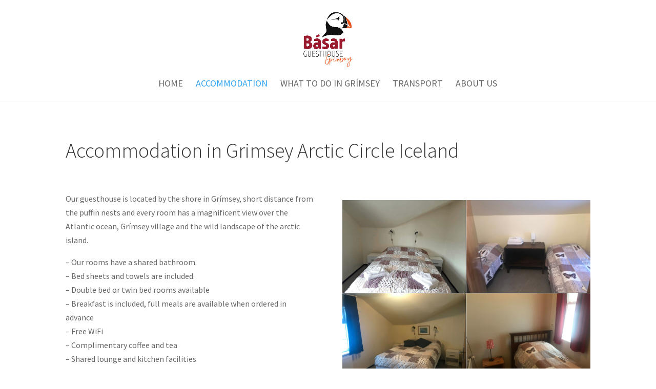

--- FILE ---
content_type: application/x-javascript;charset=UTF-8
request_url: https://www.jscache.com/wejs?wtype=excellent&uniq=364&locationId=3317192&lang=en_US&display_version=2
body_size: 182
content:
(function(t,r,i,p){i=t.createElement(r);i.src="https://www.tripadvisor.com/WidgetEmbed-excellent?lang=en_US&locationId=3317192&display_version=2&uniq=364";i.async=true;p=t.getElementsByTagName(r)[0];p.parentNode.insertBefore(i,p)})(document,"script");
